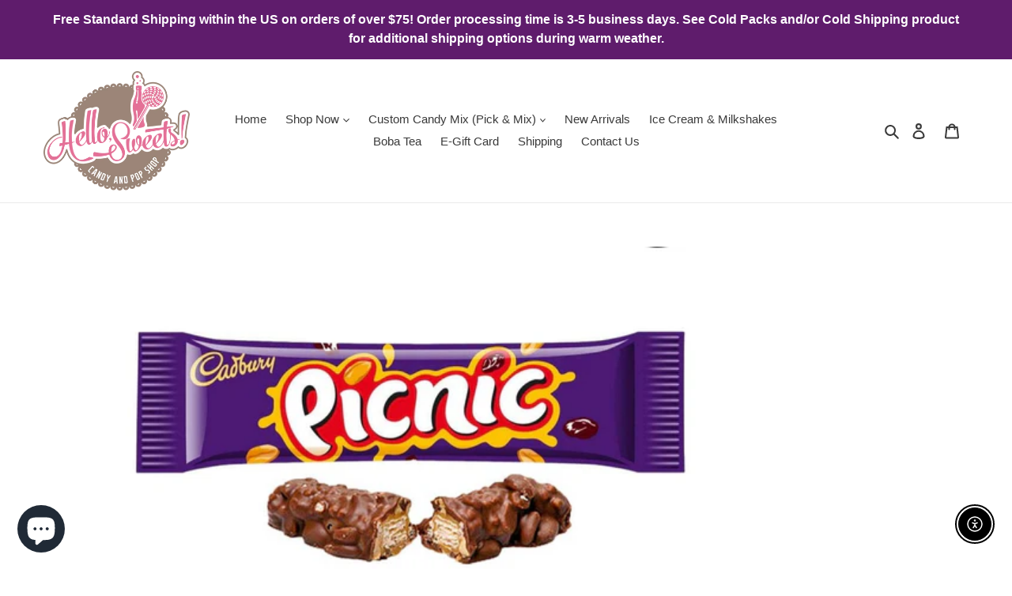

--- FILE ---
content_type: text/css
request_url: https://hellosweetscandy.com/cdn/shop/t/8/assets/bundlePage.css?v=18980559071144418881680231096
body_size: 701
content:
*{padding:0;margin:0;box-sizing:border-box}html{font-size:62.5%;font-family:Poppins,sans-serif}.body-container{margin:auto;padding:3rem 1rem 10rem;letter-spacing:.5px}.top-container{display:flex;flex-direction:column;gap:3rem;border-bottom:.8px solid #33333324;padding:2rem 0 4rem;min-width:100%}.top-box,.heading-box,.check-box{min-width:100%}.top-box{display:flex;flex-direction:column;align-items:center}.progress-circle{width:100%;height:2px;background-color:#d9e1e6;position:relative;margin-bottom:1rem}.progress-circle:after{content:"";position:absolute;top:50%;left:50%;transform:translate(-50%,-50%);width:10px;aspect-ratio:1;background-color:#fff;border:2px solid black;border-radius:50%}.progress-number{font-size:1.2rem;font-weight:600}.progress-title{font-size:1.5rem;font-weight:600}.heading-box{display:flex;flex-direction:column;align-items:center}.heading-box p{text-align:center}.heading-box h1{font-size:3.8rem;color:#e62b52;font-weight:500}.heading-box p{font-size:1.5rem;color:#333}.check-box{display:grid;grid-template-columns:repeat(5,1fr);gap:.7rem}.check-box .checkbox-cell{min-width:calc(20% - .7rem)}.check-box label{font-size:1.5rem}@media all and (max-width:750px){.check-box{grid-template-columns:repeat(3,1fr)}}@media all and (max-width:400px){.check-box{grid-template-columns:repeat(2,1fr)}}.product-container{padding:4rem 0 2rem;display:flex;flex-wrap:wrap;width:100%;gap:3rem}.product-list-cell{display:flex;flex-direction:column;gap:2rem;width:100%}.product-list-box{display:grid;grid-template-columns:repeat(4,1fr);gap:5rem 3rem}.single-product-box{display:flex;flex-direction:column;align-items:center;gap:1rem;padding:1.3rem 2rem;border:1px solid #d9e1e6;border-radius:5px;position:relative}.single-product-box input{background-color:#3a3a3a;color:#fff;position:absolute;font-size:1.8rem;border:none;top:13px;left:15px;width:57px;height:29px;text-align:center}.single-product-box .product-img{width:20rem;height:20rem}.add-box{display:flex;gap:.8rem;justify-content:center;width:100%}.add-box button{background-color:#3a3a3a;padding:0 10px;font-size:1.8rem;color:#fff;border:none;cursor:pointer;box-shadow:2px 2px .5rem #00000093;transition:all .3s}.add-box button:hover,.limit-exceed{opacity:.8!important}.add-box button:not(.add_to_mix-btn){width:38px;height:29px;text-align:center}.minus{transform:translate(120%);opacity:0}.plus{transform:translate(-120%);opacity:0}.move-right,.move-left{transform:translate(0);opacity:1}.add_to_mix-btn{z-index:11}.sm-text{display:none}.add_to_mix-btn{font-size:1.5rem!important}.product-title{font-size:1.28rem;color:#333;font-weight:600;text-align:center;margin:0}@media all and (max-width: 990px){.product-list-box{grid-template-columns:repeat(2,1fr)}}@media all and (max-width: 750px){.product-list-box{gap:5rem 1.5rem}.single-product-box .product-img{max-width:12rem;height:12rem}.add-box button{padding:3px 8px;font-size:1.5rem}.add_to_mix-btn{font-size:1.3rem!important}.product-title{font-size:1.18rem}}@media all and (max-width: 472px){.lg-text{display:none}.sm-text{display:block}.add-box button:not(.add_to_mix-btn){width:27px;height:25px}.product-container,.top-container{padding:2rem 0}.single-product-box input{width:52px;height:29px}}@media all and (max-width:380px){.img-box{min-width:100%;text-align:center}.product-img{max-width:100%;max-height:120px;object-fit:contain}.product-list-box{gap:3rem .8rem}.single-product-box{padding:.4rem .8rem}.single-product-box input{top:4px}.product-title{font-size:1.11rem}.body-container{padding:1rem .5rem}}@media all and (max-width:300px){.single-product-box{width:120px}}.price-cart{width:100%;height:9rem;padding:2rem 3rem;bottom:0;z-index:100;background-color:#fff;border-top:1px solid #d9e1e6;left:0}.price-cart .page-width{display:flex;justify-content:space-between;align-items:center;padding:0!important}.price-text h2{font-size:2.7rem;color:#ccc;font-weight:600}.price-text h2 .total_amount{color:#000;font-weight:600;font-size:2.5rem}.price-text{width:100%}.price-info{display:flex;align-items:center;justify-content:flex-end;gap:3rem;width:100%}.price-info button{padding:.7rem 2.3rem;font-size:1.5rem;background-color:#3a3a3a;color:#fff;border:none}.price-info button[disabled]{opacity:.3}.input-box{display:flex;align-items:center;gap:1rem}.input-box label{font-size:1.5rem}.price-cart{position:relative}.blue-bar-space{width:100%;position:absolute;height:6px;background-color:transparent;top:0;left:0}.progress_bar{background-color:#13baed;width:0%;height:100%;position:relative;transition:all .3s}.progress_bar span{position:absolute;top:3px;right:0;font-size:1rem;font-weight:600;background-color:#13baed;color:#fff;padding:2px 7px;letter-spacing:1px}@media all and (max-width:630px){.price-cart{height:7.5rem;padding:1.5rem 2.2rem}.price-info{gap:1rem}.input-box{gap:.3rem}}@media all and (max-width:560px){.price-info button{padding:.3rem 1.3rem;font-size:1.3rem}.price-info{display:flex;flex-direction:column-reverse;align-items:center;gap:0}}@media all and (max-width:450px){.price-text h2,.price-text h2 .total_amount{font-size:1.7rem}.input-box label{font-size:1.3rem}.price-cart{height:7.5rem;padding:1rem}}@media all and (max-width:320px){.price-cart .page-width{flex-direction:column}.price-info{flex-direction:row;gap:.5rem}}
/*# sourceMappingURL=/cdn/shop/t/8/assets/bundlePage.css.map?v=18980559071144418881680231096 */
